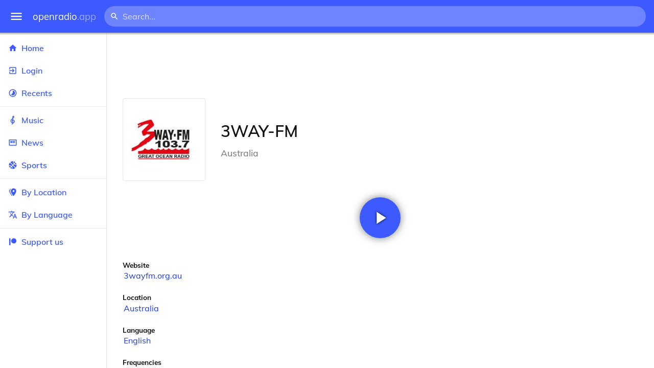

--- FILE ---
content_type: text/html
request_url: https://openradio.app/station/3way-fm-nipb9mkq
body_size: 11937
content:
<!DOCTYPE html>
<html lang="en">
<head>
	<meta charset="utf-8" />
	<meta name="viewport" content="width=device-width, initial-scale=1" />
	<meta name="theme-color" content="#333333">

	<link rel="icon" type="image/png" href="/static/icons/v2/favicon-32x32.png">
	<link rel="manifest" href="/manifest.json" crossorigin="use-credentials">

	<link rel="apple-touch-icon" sizes="57x57" href="/static/icons/v2/apple-icon-57x57.png">
	<link rel="apple-touch-icon" sizes="60x60" href="/static/icons/v2/apple-icon-60x60.png">
	<link rel="apple-touch-icon" sizes="72x72" href="/static/icons/v2/apple-icon-72x72.png">
	<link rel="apple-touch-icon" sizes="76x76" href="/static/icons/v2/apple-icon-76x76.png">
	<link rel="apple-touch-icon" sizes="114x114" href="/static/icons/v2/apple-icon-114x114.png">
	<link rel="apple-touch-icon" sizes="120x120" href="/static/icons/v2/apple-icon-120x120.png">
	<link rel="apple-touch-icon" sizes="144x144" href="/static/icons/v2/apple-icon-144x144.png">
	<link rel="apple-touch-icon" sizes="152x152" href="/static/icons/v2/apple-icon-152x152.png">
	<link rel="apple-touch-icon" sizes="180x180" href="/static/icons/v2/apple-icon-180x180.png">
	<link rel="icon" type="image/png" sizes="512x512" href="/static/icons/v2/android-icon-512x512.png">
	<link rel="icon" type="image/png" sizes="256x256" href="/static/icons/v2/android-icon-256x256.png">
	<link rel="icon" type="image/png" sizes="192x192" href="/static/icons/v2/android-icon-192x192.png">
	<link rel="icon" type="image/png" sizes="96x96" href="/static/icons/v2/favicon-96x96.png">
	<link rel="icon" type="image/png" sizes="32x32" href="/static/icons/v2/favicon-32x32.png">
	<link rel="icon" type="image/png" sizes="16x16" href="/static/icons/v2/favicon-16x16.png">
	<meta name="msapplication-TileImage" content="/static/icons/v2/ms-icon-144x144.png">
	<meta name="msapplication-TileColor" content="#ffffff">
	<meta name="theme-color" content="#3D5AFE">

	<title>3WAY-FM | Warrnambool, Victoria, Australia</title><link rel="alternate" hreflang="af" href="https://openradio.app/station/3way-fm-nipb9mkq?lang=af" data-svelte="svelte-raufas"><link rel="alternate" hreflang="am" href="https://openradio.app/station/3way-fm-nipb9mkq?lang=am" data-svelte="svelte-raufas"><link rel="alternate" hreflang="ar" href="https://openradio.app/station/3way-fm-nipb9mkq?lang=ar" data-svelte="svelte-raufas"><link rel="alternate" hreflang="az" href="https://openradio.app/station/3way-fm-nipb9mkq?lang=az" data-svelte="svelte-raufas"><link rel="alternate" hreflang="be" href="https://openradio.app/station/3way-fm-nipb9mkq?lang=be" data-svelte="svelte-raufas"><link rel="alternate" hreflang="bg" href="https://openradio.app/station/3way-fm-nipb9mkq?lang=bg" data-svelte="svelte-raufas"><link rel="alternate" hreflang="bn" href="https://openradio.app/station/3way-fm-nipb9mkq?lang=bn" data-svelte="svelte-raufas"><link rel="alternate" hreflang="bs" href="https://openradio.app/station/3way-fm-nipb9mkq?lang=bs" data-svelte="svelte-raufas"><link rel="alternate" hreflang="ca" href="https://openradio.app/station/3way-fm-nipb9mkq?lang=ca" data-svelte="svelte-raufas"><link rel="alternate" hreflang="ceb" href="https://openradio.app/station/3way-fm-nipb9mkq?lang=ceb" data-svelte="svelte-raufas"><link rel="alternate" hreflang="co" href="https://openradio.app/station/3way-fm-nipb9mkq?lang=co" data-svelte="svelte-raufas"><link rel="alternate" hreflang="cs" href="https://openradio.app/station/3way-fm-nipb9mkq?lang=cs" data-svelte="svelte-raufas"><link rel="alternate" hreflang="cy" href="https://openradio.app/station/3way-fm-nipb9mkq?lang=cy" data-svelte="svelte-raufas"><link rel="alternate" hreflang="da" href="https://openradio.app/station/3way-fm-nipb9mkq?lang=da" data-svelte="svelte-raufas"><link rel="alternate" hreflang="de" href="https://openradio.app/station/3way-fm-nipb9mkq?lang=de" data-svelte="svelte-raufas"><link rel="alternate" hreflang="el" href="https://openradio.app/station/3way-fm-nipb9mkq?lang=el" data-svelte="svelte-raufas"><link rel="alternate" hreflang="en" href="https://openradio.app/station/3way-fm-nipb9mkq?lang=en" data-svelte="svelte-raufas"><link rel="alternate" hreflang="eo" href="https://openradio.app/station/3way-fm-nipb9mkq?lang=eo" data-svelte="svelte-raufas"><link rel="alternate" hreflang="es" href="https://openradio.app/station/3way-fm-nipb9mkq?lang=es" data-svelte="svelte-raufas"><link rel="alternate" hreflang="et" href="https://openradio.app/station/3way-fm-nipb9mkq?lang=et" data-svelte="svelte-raufas"><link rel="alternate" hreflang="eu" href="https://openradio.app/station/3way-fm-nipb9mkq?lang=eu" data-svelte="svelte-raufas"><link rel="alternate" hreflang="fa" href="https://openradio.app/station/3way-fm-nipb9mkq?lang=fa" data-svelte="svelte-raufas"><link rel="alternate" hreflang="fi" href="https://openradio.app/station/3way-fm-nipb9mkq?lang=fi" data-svelte="svelte-raufas"><link rel="alternate" hreflang="fr" href="https://openradio.app/station/3way-fm-nipb9mkq?lang=fr" data-svelte="svelte-raufas"><link rel="alternate" hreflang="fy" href="https://openradio.app/station/3way-fm-nipb9mkq?lang=fy" data-svelte="svelte-raufas"><link rel="alternate" hreflang="ga" href="https://openradio.app/station/3way-fm-nipb9mkq?lang=ga" data-svelte="svelte-raufas"><link rel="alternate" hreflang="gd" href="https://openradio.app/station/3way-fm-nipb9mkq?lang=gd" data-svelte="svelte-raufas"><link rel="alternate" hreflang="gl" href="https://openradio.app/station/3way-fm-nipb9mkq?lang=gl" data-svelte="svelte-raufas"><link rel="alternate" hreflang="gu" href="https://openradio.app/station/3way-fm-nipb9mkq?lang=gu" data-svelte="svelte-raufas"><link rel="alternate" hreflang="ha" href="https://openradio.app/station/3way-fm-nipb9mkq?lang=ha" data-svelte="svelte-raufas"><link rel="alternate" hreflang="haw" href="https://openradio.app/station/3way-fm-nipb9mkq?lang=haw" data-svelte="svelte-raufas"><link rel="alternate" hreflang="he" href="https://openradio.app/station/3way-fm-nipb9mkq?lang=he" data-svelte="svelte-raufas"><link rel="alternate" hreflang="hi" href="https://openradio.app/station/3way-fm-nipb9mkq?lang=hi" data-svelte="svelte-raufas"><link rel="alternate" hreflang="hmn" href="https://openradio.app/station/3way-fm-nipb9mkq?lang=hmn" data-svelte="svelte-raufas"><link rel="alternate" hreflang="hr" href="https://openradio.app/station/3way-fm-nipb9mkq?lang=hr" data-svelte="svelte-raufas"><link rel="alternate" hreflang="ht" href="https://openradio.app/station/3way-fm-nipb9mkq?lang=ht" data-svelte="svelte-raufas"><link rel="alternate" hreflang="hu" href="https://openradio.app/station/3way-fm-nipb9mkq?lang=hu" data-svelte="svelte-raufas"><link rel="alternate" hreflang="hy" href="https://openradio.app/station/3way-fm-nipb9mkq?lang=hy" data-svelte="svelte-raufas"><link rel="alternate" hreflang="id" href="https://openradio.app/station/3way-fm-nipb9mkq?lang=id" data-svelte="svelte-raufas"><link rel="alternate" hreflang="ig" href="https://openradio.app/station/3way-fm-nipb9mkq?lang=ig" data-svelte="svelte-raufas"><link rel="alternate" hreflang="is" href="https://openradio.app/station/3way-fm-nipb9mkq?lang=is" data-svelte="svelte-raufas"><link rel="alternate" hreflang="it" href="https://openradio.app/station/3way-fm-nipb9mkq?lang=it" data-svelte="svelte-raufas"><link rel="alternate" hreflang="iw" href="https://openradio.app/station/3way-fm-nipb9mkq?lang=iw" data-svelte="svelte-raufas"><link rel="alternate" hreflang="ja" href="https://openradio.app/station/3way-fm-nipb9mkq?lang=ja" data-svelte="svelte-raufas"><link rel="alternate" hreflang="jw" href="https://openradio.app/station/3way-fm-nipb9mkq?lang=jw" data-svelte="svelte-raufas"><link rel="alternate" hreflang="ka" href="https://openradio.app/station/3way-fm-nipb9mkq?lang=ka" data-svelte="svelte-raufas"><link rel="alternate" hreflang="kk" href="https://openradio.app/station/3way-fm-nipb9mkq?lang=kk" data-svelte="svelte-raufas"><link rel="alternate" hreflang="km" href="https://openradio.app/station/3way-fm-nipb9mkq?lang=km" data-svelte="svelte-raufas"><link rel="alternate" hreflang="kn" href="https://openradio.app/station/3way-fm-nipb9mkq?lang=kn" data-svelte="svelte-raufas"><link rel="alternate" hreflang="ko" href="https://openradio.app/station/3way-fm-nipb9mkq?lang=ko" data-svelte="svelte-raufas"><link rel="alternate" hreflang="ku" href="https://openradio.app/station/3way-fm-nipb9mkq?lang=ku" data-svelte="svelte-raufas"><link rel="alternate" hreflang="ky" href="https://openradio.app/station/3way-fm-nipb9mkq?lang=ky" data-svelte="svelte-raufas"><link rel="alternate" hreflang="la" href="https://openradio.app/station/3way-fm-nipb9mkq?lang=la" data-svelte="svelte-raufas"><link rel="alternate" hreflang="lb" href="https://openradio.app/station/3way-fm-nipb9mkq?lang=lb" data-svelte="svelte-raufas"><link rel="alternate" hreflang="lo" href="https://openradio.app/station/3way-fm-nipb9mkq?lang=lo" data-svelte="svelte-raufas"><link rel="alternate" hreflang="lt" href="https://openradio.app/station/3way-fm-nipb9mkq?lang=lt" data-svelte="svelte-raufas"><link rel="alternate" hreflang="lv" href="https://openradio.app/station/3way-fm-nipb9mkq?lang=lv" data-svelte="svelte-raufas"><link rel="alternate" hreflang="mg" href="https://openradio.app/station/3way-fm-nipb9mkq?lang=mg" data-svelte="svelte-raufas"><link rel="alternate" hreflang="mi" href="https://openradio.app/station/3way-fm-nipb9mkq?lang=mi" data-svelte="svelte-raufas"><link rel="alternate" hreflang="mk" href="https://openradio.app/station/3way-fm-nipb9mkq?lang=mk" data-svelte="svelte-raufas"><link rel="alternate" hreflang="ml" href="https://openradio.app/station/3way-fm-nipb9mkq?lang=ml" data-svelte="svelte-raufas"><link rel="alternate" hreflang="mn" href="https://openradio.app/station/3way-fm-nipb9mkq?lang=mn" data-svelte="svelte-raufas"><link rel="alternate" hreflang="mr" href="https://openradio.app/station/3way-fm-nipb9mkq?lang=mr" data-svelte="svelte-raufas"><link rel="alternate" hreflang="ms" href="https://openradio.app/station/3way-fm-nipb9mkq?lang=ms" data-svelte="svelte-raufas"><link rel="alternate" hreflang="mt" href="https://openradio.app/station/3way-fm-nipb9mkq?lang=mt" data-svelte="svelte-raufas"><link rel="alternate" hreflang="my" href="https://openradio.app/station/3way-fm-nipb9mkq?lang=my" data-svelte="svelte-raufas"><link rel="alternate" hreflang="ne" href="https://openradio.app/station/3way-fm-nipb9mkq?lang=ne" data-svelte="svelte-raufas"><link rel="alternate" hreflang="nl" href="https://openradio.app/station/3way-fm-nipb9mkq?lang=nl" data-svelte="svelte-raufas"><link rel="alternate" hreflang="no" href="https://openradio.app/station/3way-fm-nipb9mkq?lang=no" data-svelte="svelte-raufas"><link rel="alternate" hreflang="ny" href="https://openradio.app/station/3way-fm-nipb9mkq?lang=ny" data-svelte="svelte-raufas"><link rel="alternate" hreflang="or" href="https://openradio.app/station/3way-fm-nipb9mkq?lang=or" data-svelte="svelte-raufas"><link rel="alternate" hreflang="pa" href="https://openradio.app/station/3way-fm-nipb9mkq?lang=pa" data-svelte="svelte-raufas"><link rel="alternate" hreflang="pl" href="https://openradio.app/station/3way-fm-nipb9mkq?lang=pl" data-svelte="svelte-raufas"><link rel="alternate" hreflang="ps" href="https://openradio.app/station/3way-fm-nipb9mkq?lang=ps" data-svelte="svelte-raufas"><link rel="alternate" hreflang="pt" href="https://openradio.app/station/3way-fm-nipb9mkq?lang=pt" data-svelte="svelte-raufas"><link rel="alternate" hreflang="ro" href="https://openradio.app/station/3way-fm-nipb9mkq?lang=ro" data-svelte="svelte-raufas"><link rel="alternate" hreflang="ru" href="https://openradio.app/station/3way-fm-nipb9mkq?lang=ru" data-svelte="svelte-raufas"><link rel="alternate" hreflang="rw" href="https://openradio.app/station/3way-fm-nipb9mkq?lang=rw" data-svelte="svelte-raufas"><link rel="alternate" hreflang="sd" href="https://openradio.app/station/3way-fm-nipb9mkq?lang=sd" data-svelte="svelte-raufas"><link rel="alternate" hreflang="si" href="https://openradio.app/station/3way-fm-nipb9mkq?lang=si" data-svelte="svelte-raufas"><link rel="alternate" hreflang="sk" href="https://openradio.app/station/3way-fm-nipb9mkq?lang=sk" data-svelte="svelte-raufas"><link rel="alternate" hreflang="sl" href="https://openradio.app/station/3way-fm-nipb9mkq?lang=sl" data-svelte="svelte-raufas"><link rel="alternate" hreflang="sm" href="https://openradio.app/station/3way-fm-nipb9mkq?lang=sm" data-svelte="svelte-raufas"><link rel="alternate" hreflang="sn" href="https://openradio.app/station/3way-fm-nipb9mkq?lang=sn" data-svelte="svelte-raufas"><link rel="alternate" hreflang="so" href="https://openradio.app/station/3way-fm-nipb9mkq?lang=so" data-svelte="svelte-raufas"><link rel="alternate" hreflang="sq" href="https://openradio.app/station/3way-fm-nipb9mkq?lang=sq" data-svelte="svelte-raufas"><link rel="alternate" hreflang="sr" href="https://openradio.app/station/3way-fm-nipb9mkq?lang=sr" data-svelte="svelte-raufas"><link rel="alternate" hreflang="st" href="https://openradio.app/station/3way-fm-nipb9mkq?lang=st" data-svelte="svelte-raufas"><link rel="alternate" hreflang="su" href="https://openradio.app/station/3way-fm-nipb9mkq?lang=su" data-svelte="svelte-raufas"><link rel="alternate" hreflang="sv" href="https://openradio.app/station/3way-fm-nipb9mkq?lang=sv" data-svelte="svelte-raufas"><link rel="alternate" hreflang="sw" href="https://openradio.app/station/3way-fm-nipb9mkq?lang=sw" data-svelte="svelte-raufas"><link rel="alternate" hreflang="ta" href="https://openradio.app/station/3way-fm-nipb9mkq?lang=ta" data-svelte="svelte-raufas"><link rel="alternate" hreflang="te" href="https://openradio.app/station/3way-fm-nipb9mkq?lang=te" data-svelte="svelte-raufas"><link rel="alternate" hreflang="tg" href="https://openradio.app/station/3way-fm-nipb9mkq?lang=tg" data-svelte="svelte-raufas"><link rel="alternate" hreflang="th" href="https://openradio.app/station/3way-fm-nipb9mkq?lang=th" data-svelte="svelte-raufas"><link rel="alternate" hreflang="tk" href="https://openradio.app/station/3way-fm-nipb9mkq?lang=tk" data-svelte="svelte-raufas"><link rel="alternate" hreflang="tl" href="https://openradio.app/station/3way-fm-nipb9mkq?lang=tl" data-svelte="svelte-raufas"><link rel="alternate" hreflang="tr" href="https://openradio.app/station/3way-fm-nipb9mkq?lang=tr" data-svelte="svelte-raufas"><link rel="alternate" hreflang="tt" href="https://openradio.app/station/3way-fm-nipb9mkq?lang=tt" data-svelte="svelte-raufas"><link rel="alternate" hreflang="ug" href="https://openradio.app/station/3way-fm-nipb9mkq?lang=ug" data-svelte="svelte-raufas"><link rel="alternate" hreflang="uk" href="https://openradio.app/station/3way-fm-nipb9mkq?lang=uk" data-svelte="svelte-raufas"><link rel="alternate" hreflang="ur" href="https://openradio.app/station/3way-fm-nipb9mkq?lang=ur" data-svelte="svelte-raufas"><link rel="alternate" hreflang="uz" href="https://openradio.app/station/3way-fm-nipb9mkq?lang=uz" data-svelte="svelte-raufas"><link rel="alternate" hreflang="vi" href="https://openradio.app/station/3way-fm-nipb9mkq?lang=vi" data-svelte="svelte-raufas"><link rel="alternate" hreflang="xh" href="https://openradio.app/station/3way-fm-nipb9mkq?lang=xh" data-svelte="svelte-raufas"><link rel="alternate" hreflang="yi" href="https://openradio.app/station/3way-fm-nipb9mkq?lang=yi" data-svelte="svelte-raufas"><link rel="alternate" hreflang="yo" href="https://openradio.app/station/3way-fm-nipb9mkq?lang=yo" data-svelte="svelte-raufas"><link rel="alternate" hreflang="zh" href="https://openradio.app/station/3way-fm-nipb9mkq?lang=zh" data-svelte="svelte-raufas"><link rel="alternate" hreflang="zh-cn" href="https://openradio.app/station/3way-fm-nipb9mkq?lang=zh-cn" data-svelte="svelte-raufas"><link rel="alternate" hreflang="zh-tw" href="https://openradio.app/station/3way-fm-nipb9mkq?lang=zh-tw" data-svelte="svelte-raufas"><link rel="alternate" hreflang="zu" href="https://openradio.app/station/3way-fm-nipb9mkq?lang=zu" data-svelte="svelte-raufas">
    <link rel="alternate" hreflang="x-default" href="https://openradio.app/station/3way-fm-nipb9mkq" data-svelte="svelte-raufas"><meta property="og:title" content="3WAY-FM | Warrnambool, Victoria, Australia" data-svelte="svelte-19ogf7j"><meta name="description" content="3WAY-FM. Listen live over the internet" data-svelte="svelte-19ogf7j"><meta property="og:description" content="3WAY-FM. Listen live over the internet" data-svelte="svelte-19ogf7j"><meta property="og:image" content="/img/200/303rgnvq.jpg" data-svelte="svelte-19ogf7j"><meta property="og:site_name" content="Openradio.app" data-svelte="svelte-19ogf7j">
	<link rel="stylesheet" href="/_app/immutable/assets/pages/__layout.svelte-822fb870.css">
	<link rel="stylesheet" href="/_app/immutable/assets/Rip-72c760a6.css">
	<link rel="stylesheet" href="/_app/immutable/assets/CircularProgress-08fca7fa.css">
	<link rel="stylesheet" href="/_app/immutable/assets/Image-7bbf8417.css">
	<link rel="stylesheet" href="/_app/immutable/assets/pages/station/_station_/index.svelte-0c96eb5a.css">
	<link rel="stylesheet" href="/_app/immutable/assets/Page-d3875e4d.css">
	<link rel="modulepreload" href="/_app/immutable/start-fffe9b5e.js">
	<link rel="modulepreload" href="/_app/immutable/chunks/index-5db5f925.js">
	<link rel="modulepreload" href="/_app/immutable/chunks/index-af12275a.js">
	<link rel="modulepreload" href="/_app/immutable/chunks/preload-helper-60cab3ee.js">
	<link rel="modulepreload" href="/_app/immutable/chunks/singletons-d1fb5791.js">
	<link rel="modulepreload" href="/_app/immutable/pages/__layout.svelte-464dbfd8.js">
	<link rel="modulepreload" href="/_app/immutable/chunks/stores-e96c909e.js">
	<link rel="modulepreload" href="/_app/immutable/chunks/Rip-3ef3e46d.js">
	<link rel="modulepreload" href="/_app/immutable/chunks/navigation-3f1ea447.js">
	<link rel="modulepreload" href="/_app/immutable/chunks/index-aeccb072.js">
	<link rel="modulepreload" href="/_app/immutable/chunks/Close-c2320cd8.js">
	<link rel="modulepreload" href="/_app/immutable/chunks/CircularProgress-85fc68db.js">
	<link rel="modulepreload" href="/_app/immutable/chunks/actions-ab4877e5.js">
	<link rel="modulepreload" href="/_app/immutable/chunks/Alert-47a49d17.js">
	<link rel="modulepreload" href="/_app/immutable/chunks/global-f9441cf1.js">
	<link rel="modulepreload" href="/_app/immutable/chunks/Image-8aae9abb.js">
	<link rel="modulepreload" href="/_app/immutable/pages/station/_station_/index.svelte-28b38bd0.js">
	<link rel="modulepreload" href="/_app/immutable/chunks/load-d463ed76.js">
	<link rel="modulepreload" href="/_app/immutable/chunks/Page-b8d848b0.js">
			<script>
		if ('serviceWorker' in navigator) {
			addEventListener('load', () => {
				navigator.serviceWorker.register('/service-worker.js');
			});
		}
	</script>
</head>

<body>
	<div id="sapper">




<div class="dashboard svelte-15z4gmx"><div class="top svelte-1aa7vld"><div class="menu hide-narrow ripple-light svelte-1aa7vld"><svg width="1em" height="1em" viewBox="0 0 24 24"><path d="M3,6H21V8H3V6M3,11H21V13H3V11M3,16H21V18H3V16Z" fill="currentColor"></path></svg>
    <div class="ripple svelte-po4fcb"></div></div>
  <div class="menu hide-wide ripple-light svelte-1aa7vld"><svg width="1em" height="1em" viewBox="0 0 24 24"><path d="M3,6H21V8H3V6M3,11H21V13H3V11M3,16H21V18H3V16Z" fill="currentColor"></path></svg>
    <div class="ripple svelte-po4fcb"></div></div>

  <a href="/" class="na logo svelte-1aa7vld">openradio<span class="light svelte-1aa7vld">.app</span></a>

  <form class="search-form hide-narrow svelte-1aa7vld" action="/search"><div class="search-icon svelte-1aa7vld"><svg width="1em" height="1em" viewBox="0 0 24 24"><path d="M9.5,3A6.5,6.5 0 0,1 16,9.5C16,11.11 15.41,12.59 14.44,13.73L14.71,14H15.5L20.5,19L19,20.5L14,15.5V14.71L13.73,14.44C12.59,15.41 11.11,16 9.5,16A6.5,6.5 0 0,1 3,9.5A6.5,6.5 0 0,1 9.5,3M9.5,5C7,5 5,7 5,9.5C5,12 7,14 9.5,14C12,14 14,12 14,9.5C14,7 12,5 9.5,5Z" fill="currentColor"></path></svg></div>
    <input class="search search-wide svelte-1aa7vld" name="q" autocomplete="off" type="search" spellcheck="false" placeholder="Search..."></form>

  <div class="open-narrow-search hide-wide ripple-light svelte-1aa7vld"><svg width="1em" height="1em" viewBox="0 0 24 24"><path d="M9.5,3A6.5,6.5 0 0,1 16,9.5C16,11.11 15.41,12.59 14.44,13.73L14.71,14H15.5L20.5,19L19,20.5L14,15.5V14.71L13.73,14.44C12.59,15.41 11.11,16 9.5,16A6.5,6.5 0 0,1 3,9.5A6.5,6.5 0 0,1 9.5,3M9.5,5C7,5 5,7 5,9.5C5,12 7,14 9.5,14C12,14 14,12 14,9.5C14,7 12,5 9.5,5Z" fill="currentColor"></path></svg>
    <div class="ripple svelte-po4fcb"></div></div>

  
  
  
  </div>
  <div class="bottom svelte-15z4gmx">

<div class="drawer elev1 svelte-13f04cg desktop-open"><div class="top hide-wide svelte-13f04cg"><div class="menu ripple-dark svelte-13f04cg"><svg width="1em" height="1em" viewBox="0 0 24 24"><path d="M3,6H21V8H3V6M3,11H21V13H3V11M3,16H21V18H3V16Z" fill="currentColor"></path></svg>
      <div class="ripple svelte-po4fcb"></div></div>
    <div class="logo svelte-13f04cg">openradio<span class="light svelte-13f04cg">.app</span></div></div>

  <div class="content svelte-13f04cg"><a class="na by svelte-13f04cg" href="/"><span class="icon svelte-13f04cg"><svg width="1em" height="1em" viewBox="0 0 24 24"><path d="M10,20V14H14V20H19V12H22L12,3L2,12H5V20H10Z" fill="currentColor"></path></svg></span>
      Home
      <div class="ripple svelte-po4fcb"></div></a>

    <a class="na by svelte-13f04cg" href="/login"><span class="icon svelte-13f04cg"><svg width="1em" height="1em" viewBox="0 0 24 24"><path d="M19,3H5C3.89,3 3,3.89 3,5V9H5V5H19V19H5V15H3V19A2,2 0 0,0 5,21H19A2,2 0 0,0 21,19V5C21,3.89 20.1,3 19,3M10.08,15.58L11.5,17L16.5,12L11.5,7L10.08,8.41L12.67,11H3V13H12.67L10.08,15.58Z" fill="currentColor"></path></svg></span>
        Login
        <div class="ripple svelte-po4fcb"></div></a>

    <a class="na by svelte-13f04cg" href="/recents"><span class="icon svelte-13f04cg"><svg width="1em" height="1em" viewBox="0 0 24 24"><path d="M12,20A8,8 0 0,1 4,12A8,8 0 0,1 12,4A8,8 0 0,1 20,12A8,8 0 0,1 12,20M12,2A10,10 0 0,0 2,12A10,10 0 0,0 12,22A10,10 0 0,0 22,12A10,10 0 0,0 12,2M16.24,7.76C15.07,6.58 13.53,6 12,6V12L7.76,16.24C10.1,18.58 13.9,18.58 16.24,16.24C18.59,13.9 18.59,10.1 16.24,7.76Z" fill="currentColor"></path></svg></span>
      Recents
      <div class="ripple svelte-po4fcb"></div></a>

    <span class="sep svelte-13f04cg"></span>

    <a class="na by svelte-13f04cg" href="/music"><span class="icon svelte-13f04cg"><svg width="1em" height="1em" viewBox="0 0 24 24"><path d="M13 11V7.5L15.2 5.29C16 4.5 16.15 3.24 15.59 2.26C15.14 1.47 14.32 1 13.45 1C13.24 1 13 1.03 12.81 1.09C11.73 1.38 11 2.38 11 3.5V6.74L7.86 9.91C6.2 11.6 5.7 14.13 6.61 16.34C7.38 18.24 9.06 19.55 11 19.89V20.5C11 20.76 10.77 21 10.5 21H9V23H10.5C11.85 23 13 21.89 13 20.5V20C15.03 20 17.16 18.08 17.16 15.25C17.16 12.95 15.24 11 13 11M13 3.5C13 3.27 13.11 3.09 13.32 3.03C13.54 2.97 13.77 3.06 13.88 3.26C14 3.46 13.96 3.71 13.8 3.87L13 4.73V3.5M11 11.5C10.03 12.14 9.3 13.24 9.04 14.26L11 14.78V17.83C9.87 17.53 8.9 16.71 8.43 15.57C7.84 14.11 8.16 12.45 9.26 11.33L11 9.5V11.5M13 18V12.94C14.17 12.94 15.18 14.04 15.18 15.25C15.18 17 13.91 18 13 18Z" fill="currentColor"></path></svg></span>
      Music
      <div class="ripple svelte-po4fcb"></div></a>

    

    <a class="na by svelte-13f04cg" href="/news"><span class="icon svelte-13f04cg"><svg width="1em" height="1em" viewBox="0 0 24 24"><path d="M20 6V18H4V6H20M22 4H2V18C2 18 2 20 4 20H20C20 20 22 20 22 18V4M10 13H6V8H10V13M18 13H11V11H18V13M18 10H11V8H18V10Z" fill="currentColor"></path></svg></span>
      News
      <div class="ripple svelte-po4fcb"></div></a>

    <a class="na by svelte-13f04cg" href="/sports"><span class="icon svelte-13f04cg"><svg width="1em" height="1em" viewBox="0 0 24 24"><path d="M2.34,14.63C2.94,14.41 3.56,14.3 4.22,14.3C5.56,14.3 6.73,14.72 7.73,15.56L4.59,18.7C3.53,17.5 2.78,16.13 2.34,14.63M15.56,9.8C17.53,11.27 19.66,11.63 21.94,10.88C21.97,11.09 22,11.47 22,12C22,13.03 21.75,14.18 21.28,15.45C20.81,16.71 20.23,17.73 19.55,18.5L13.22,12.19L15.56,9.8M8.77,16.64C9.83,18.17 10.05,19.84 9.42,21.66C8,21.25 6.73,20.61 5.67,19.73L8.77,16.64M12.19,13.22L18.5,19.55C16.33,21.45 13.78,22.25 10.88,21.94C11.09,21.28 11.2,20.56 11.2,19.78C11.2,19.16 11.06,18.43 10.78,17.6C10.5,16.77 10.17,16.09 9.8,15.56L12.19,13.22M8.81,14.5C7.88,13.67 6.8,13.15 5.58,12.91C4.36,12.68 3.19,12.75 2.06,13.13C2.03,12.91 2,12.53 2,12C2,10.97 2.25,9.82 2.72,8.55C3.19,7.29 3.77,6.27 4.45,5.5L11.11,12.19L8.81,14.5M15.56,7.73C14.22,6.08 13.91,4.28 14.63,2.34C15.25,2.5 15.96,2.8 16.76,3.26C17.55,3.71 18.2,4.16 18.7,4.59L15.56,7.73M21.66,9.38C21.06,9.59 20.44,9.7 19.78,9.7C18.69,9.7 17.64,9.38 16.64,8.72L19.73,5.67C20.61,6.77 21.25,8 21.66,9.38M12.19,11.11L5.5,4.45C7.67,2.55 10.22,1.75 13.13,2.06C12.91,2.72 12.8,3.44 12.8,4.22C12.8,4.94 12.96,5.75 13.29,6.66C13.62,7.56 14,8.28 14.5,8.81L12.19,11.11Z" fill="currentColor"></path></svg></span>
      Sports
      <div class="ripple svelte-po4fcb"></div></a>

    <span class="sep svelte-13f04cg"></span>

    <a class="na by svelte-13f04cg" href="/by-location"><span class="icon svelte-13f04cg"><svg width="1em" height="1em" viewBox="0 0 24 24"><path d="M14,11.5A2.5,2.5 0 0,0 16.5,9A2.5,2.5 0 0,0 14,6.5A2.5,2.5 0 0,0 11.5,9A2.5,2.5 0 0,0 14,11.5M14,2C17.86,2 21,5.13 21,9C21,14.25 14,22 14,22C14,22 7,14.25 7,9A7,7 0 0,1 14,2M5,9C5,13.5 10.08,19.66 11,20.81L10,22C10,22 3,14.25 3,9C3,5.83 5.11,3.15 8,2.29C6.16,3.94 5,6.33 5,9Z" fill="currentColor"></path></svg></span>
      By Location
      <div class="ripple svelte-po4fcb"></div></a>

    <a class="na by svelte-13f04cg" href="/by-language"><span class="icon svelte-13f04cg"><svg width="1em" height="1em" viewBox="0 0 24 24"><path d="M12.87,15.07L10.33,12.56L10.36,12.53C12.1,10.59 13.34,8.36 14.07,6H17V4H10V2H8V4H1V6H12.17C11.5,7.92 10.44,9.75 9,11.35C8.07,10.32 7.3,9.19 6.69,8H4.69C5.42,9.63 6.42,11.17 7.67,12.56L2.58,17.58L4,19L9,14L12.11,17.11L12.87,15.07M18.5,10H16.5L12,22H14L15.12,19H19.87L21,22H23L18.5,10M15.88,17L17.5,12.67L19.12,17H15.88Z" fill="currentColor"></path></svg></span>
      By Language
      <div class="ripple svelte-po4fcb"></div></a>


    
      <span class="sep svelte-13f04cg"></span>
  
      <a class="na by svelte-13f04cg" rel="external nofollow noopener" target="_system" href="https://patreon.com/openradioapp"><span class="icon svelte-13f04cg"><svg width="1em" height="1em" viewBox="0 0 24 24"><path d="M14.73,3C18.45,3 21.47,6.03 21.47,9.76C21.47,13.47 18.45,16.5 14.73,16.5C11,16.5 7.97,13.47 7.97,9.76C7.97,6.03 11,3 14.73,3M2.7,21V3H6V21H2.7Z" fill="currentColor"></path></svg></span>
        Support us</a>

    <div class="space svelte-13f04cg"></div>

    </div></div>
    <main class="scrollview svelte-15z4gmx">

<div class="page svelte-1ib2rt5">

  <div class="station svelte-1scfk2m"><div class="ad top-sponsored-header svelte-1scfk2m"><ins class="adsbygoogle" style="display: block; width: 100%; height: 100%" data-ad-client="ca-pub-3953189150459080" data-ad-slot="8621983639"></ins></div>
      
    <div class="head svelte-1scfk2m"><div class="txt svelte-1scfk2m"><h1 class="svelte-1scfk2m">3WAY-FM</h1>
        <p class="subtitle svelte-1scfk2m">Australia</p></div>
      <div class="img svelte-1scfk2m"><div class="img svelte-1sbop0m" style="background-image: url(/img/200/303rgnvq.jpg)"></div></div></div>
    <div class="playline svelte-1scfk2m"><div class="play ripple-light svelte-1scfk2m"><svg width="1em" height="1em" viewBox="0 0 24 24"><path d="M8,5.14V19.14L19,12.14L8,5.14Z" fill="currentColor"></path></svg>
        <div class="ripple svelte-po4fcb"></div></div></div>

    
 
    

    

    <div class="data svelte-1scfk2m"><div class="data-label svelte-1scfk2m">Website</div>
        <div class="data-value svelte-1scfk2m"><a class="na svelte-1scfk2m" rel="noopener" target="_blank" href="http://3wayfm.org.au/">3wayfm.org.au</a></div></div>

    <div class="data svelte-1scfk2m"><div class="data-label svelte-1scfk2m">Location</div>
      <div class="data-value svelte-1scfk2m"><a class="na svelte-1scfk2m" href="/by-location/oceania/australia">Australia</a></div></div>

    <div class="data svelte-1scfk2m"><div class="data-label svelte-1scfk2m">Language</div>
      <div class="data-value svelte-1scfk2m"><a class="na svelte-1scfk2m" href="/by-language/en">English</a></div></div>

    

    

    

    

    <div class="data svelte-1scfk2m"><div class="data-label svelte-1scfk2m">Frequencies</div>
        <div class="data-value svelte-1scfk2m">FM 103.7
            <a class="na svelte-1scfk2m" href="/by-location/oceania/australia/victoria">Victoria</a>,
            <a class="na svelte-1scfk2m" href="/by-location/oceania/australia/victoria/warrnambool">Warrnambool</a>
          </div></div>

    

    <div class="edit svelte-1scfk2m"><div class="edit-title svelte-1scfk2m">Have more info on this station?</div>
      <a class="na edit-btn ripple-light svelte-1scfk2m" href="/edit/station/nipb9mkq"><span class="edit-icon svelte-1scfk2m"><svg width="1em" height="1em" viewBox="0 0 24 24"><path d="M12,2A10,10 0 0,0 2,12A10,10 0 0,0 12,22A10,10 0 0,0 22,12H20A8,8 0 0,1 12,20A8,8 0 0,1 4,12A8,8 0 0,1 12,4V2M18.78,3C18.61,3 18.43,3.07 18.3,3.2L17.08,4.41L19.58,6.91L20.8,5.7C21.06,5.44 21.06,5 20.8,4.75L19.25,3.2C19.12,3.07 18.95,3 18.78,3M16.37,5.12L9,12.5V15H11.5L18.87,7.62L16.37,5.12Z" fill="currentColor"></path></svg></span>
        Add info
        <div class="ripple svelte-po4fcb"></div></a></div></div>
  </div></main></div>
  </div>


		<script type="module" data-sveltekit-hydrate="lopyod">
		import { start } from "/_app/immutable/start-fffe9b5e.js";
		start({
			target: document.querySelector('[data-sveltekit-hydrate="lopyod"]').parentNode,
			paths: {"base":"","assets":""},
			session: (function(a,b,c,d,e,f,g,h,i,j,k,l,m,n){return {admin:b,account:b,lang:c,locale:{byLocation:"by Location",byLanguage:"by Language",Continents:"Continents",Countries:"Countries",Regions:"Regions",Cities:"Cities",Genres:"Genres",Talk:d,Music:"Music",News:e,Sports:f,Stations:"Stations",SupportUs:"Support us","Search...":"Search...",Search:"Search",Home:"Home",ByGenre:"By Genre",ByLocation:"By Location",ByLanguage:"By Language",Recents:"Recents",Website:"Website",Slogan:g,Location:"Location",Description:"Description",Language:"Language",Address:h,Email:"Email",Twitter:"Twitter",Facebook:"Facebook",Instagram:"Instagram",Youtube:"Youtube",Frequencies:"Frequencies",Programming:"Programming",Populars:"Populars",InTheWorld:"In the World",NoRecentsYet:"There's no recently used stations yet",NoSearchResults:"There's no results for this search",PopularsCountry:"Populars in {country}",PlayerNoSources:"There are no sources for this station",PlayerRetry:"There was an error loading the stream",Retry:"Retry","week.0":"Monday","week.1":"Tuesday","week.2":"Wednesday","week.3":"Thursday","week.4":"Friday","week.5":"Saturday","week.6":"Sunday",LiveInternetRadio:"{op} | Live internet radio, music, news and sports",LiveInternetRadioDesc:"Listen to music, news and sports free over the internet, free online radios from all over the world","StationTitle.WithCity":"{station.name} | {city}, {region}, {country}","StationTitle.WithRegion":"{station.name} | {region}, {country}","StationTitle.WithCountry":"{station.name} | {country}","StationDesc.WithDesc":"{station.name}. {description}","StationDesc.WithSlogan":"{station.name}. {station.slogan}","StationDesc.Standalone":"{station.name}. Listen live over the internet",MusicTitle:"Music | {op}",NewsTitle:"News | {op}",SportsTitle:"Sports | {op}",MusicDesc:"Free music radios from all over the world",NewsDesc:"Free news radios from all over the world",SportsDesc:"Free sports radios from all over the world",ByLocationTitle:"Por location | {op}",ByLocationDesc:"Search radio stations by location from all over the world",ContinentTitle:"{continent} | {op}",CountryTitle:"{country} | {op}",RegionTitle:"{region}, {country}",CityTitle:"{city}, {region}, {country}",ContinentDesc:"Radios from {continent} free over the internet. Live music, news and sports",CountryDesc:"Radios from {country} free over the internet. Live music, news and sports",RegionDesc:"Radios from {region}, {country} free over the internet. Live music, news and sports",CityDesc:"Radios from {city}, {region}, {country} free over the internet. Live music, news and sports",ByLanguageTitle:"By Language | {op}",ByLanguageDesc:"Search radio stations by language from all over the world",RecentsTitle:"Recents | {op}",RecentsDesc:"Recently used radio stations",AddStation:"Add station",UploadStation:"Upload station",SearchTitle:"{q}",SearchDesc:"{q} | Live radio stations",GenreTitle:"{genre} | {op}",GenreDesc:"{genre}. Free live radio stations",LangTitle:"{lang} | op",LangDesc:"Live radio stations in {lang}",HaveMoreInfo:"Have more info on this station?",AddInfo:"Add info",Send:"Send",GeneralInfo:"General info",ContactInfo:"Contact info","ContactInfo.Email":"E-mail","ContactInfo.Phone":"Phone","ContactInfo.Address":h,"ContactInfo.Website":"Website (full URL)","GeneralInfo.Name":"Name","GeneralInfo.Slogan":g,"GeneralInfo.Description":"Description (larger is better ;)",SocialNetworks:"Social networks",Continent:"Continent",Country:i,Region:"Region",City:"City",Frequency:"Frequency",Format:"Format",Remove:"Remove",Add:"Add",Image:"Image",Edit:"Edit",Upload:"Upload","Uploading...":"Uploading...",Apply:"Apply",Ups:"Oops!",E404:"This page doesn't exists anymore",E500:"We couldn't fetch the page, check your internet connection",BackToHome:"Go back to home",CVEmptyChange:"Updates must not be empty",CVIsRequired:"is required",CVShouldBeString:"should be a string",CVImageNotFound:"Cannot found image specified",CVMalformedFrecuencies:"Frecuencies are malformed",CVMalformedStreams:"Streams are malformed",CVStationNotFound:"Station not found",CVMalformedGenres:"Genres are malformed",CVLanguageNotFound:"Language not found",ChangeSuccess:"We will check the changes to approve them, Thank you!",StationPendingWarn:"This station is pending of approbal",StationRejectedWarn:"This station has been rejected",StationRemovedWarn:"This station has been removed",StationSent:"Station sent, we will approbe it shortly, thank you!",EditStation:"Edit station {station.name}",ListTitle:"List | {op}",ListDescription:"List of radio stations free at {op}",Login:"Login",Logout:"Logout",Register:"Register",MyAccount:"My Account",Password:"Password",RecoverPassword:"Recover your password",ConfirmPassword:"Confirm password",DontHaveAccount:"Doesn't have an account?",DoHaveAccount:"Already have an account?",WillNotShareInfo:"We will not share this info",SetPassword:"Update your password",CommonActions:"Common actions",MyData:"My data",MyStations:"My stations",MyStationsEmpty:"You didn't upload any stations yet",EmailRequired:"The email is required",PasswordRequired:"The password is required",EmailNotExists:"There's no account with this email",PasswordNotMatch:"Password doesn't match",PasswordNotSet:"You have to valiate your account to login (check your email inbox)",InvalidMail:"Please provide a valid email",PasswordsNotMatch:"Passwords does not match",PasswordTooShort:"Passwords must have at least 8 characters",UserExists:"The email is already registered",RecoverSent:"We sent you an email with the link for recover your password",PasswordUpdated:"Password updated",VerifyYourAccountWarning:"Please verify your account, we sent you an email with a verification link",countries:{dz:"Algeria",ao:"Angola",cv:"Cape Verde",td:"Chad",km:"Comoros",ci:"Ivory Coast",eg:"Egypt",gm:"The Gambia",gh:"Ghana",ke:"Kenya",ly:"Libya",mg:"Madagascar",ml:"Mali",mr:"Mauritania",mu:"Mauritius",ma:"Morocco",mz:"Mozambique",na:"Namibia",ng:"Nigeria",re:"Réunion",rw:"Rwanda",sn:"Senegal",za:"South Africa",sd:"Sudan",tz:"Tanzania",tn:"Tunisia",ug:"Uganda",zm:"Zambia",zw:"Zimbabwe",af:"Afghanistan",am:"Armenia",az:"Azerbaijan",bh:"Bahrain",bd:"Bangladesh",kh:"Cambodia",cn:"China",cy:"Cyprus",ge:"Georgia",hk:"Hong Kong",in:"India",id:"Indonesia",ir:"Iran",iq:"Iraq",il:"Israel",jp:"Japan",jo:"Jordan",kz:"Kazakhstan",kw:"Kuwait",lb:"Lebanon",mo:"Macao",my:"Malaysia",mn:"Mongolia",np:"Nepal",om:"Oman",pk:"Pakistan",ps:"Palestine",ph:"Philippines",qa:"Qatar",ru:"Russia",sa:"Saudi Arabia",sg:"Singapore",kr:"Republic of Korea",lk:"Sri Lanka",sy:"Syria",tw:"Taiwan",th:"Thailand",tr:"Turkey",ae:"United Arab Emirates",vn:"Vietnam",ye:"Yemen",al:"Albania",ad:"Andorra",at:"Austria",by:"Belarus",be:"Belgium",ba:"Bosnia and Herzegovina",bg:"Bulgaria",hr:"Croatia",cz:"Czech Republic",dk:"Denmark",ee:"Estonia",fi:"Finland",fr:"France",de:"Germany",gr:"Greece",hu:"Hungary",is:"Iceland",ie:"Ireland",it:"Italy",lv:"Latvia",lt:"Lithuania",lu:"Luxembourg",mt:"Malta",md:"Republic of Moldova",me:"Montenegro",nl:"Netherlands",mk:"Macedonia",no:"Norway",pl:"Poland",pt:"Portugal",ro:"Romania",rs:"Serbia",sk:"Slovak Republic",si:"Slovenia",es:"Spain",se:"Sweden",ch:"Switzerland",ua:"Ukraine",gb:"United Kingdom",ai:"Anguilla",ag:"Antigua and Barbuda",bs:"Bahamas",bz:"Belize",ca:"Canada",cr:"Costa Rica",cu:"Cuba",dm:"Dominica",do:"Dominican Republic",sv:"El Salvador",gt:"Guatemala",ht:"Haiti",hn:"Honduras",jm:"Jamaica",mx:"Mexico",ni:"Nicaragua",pa:"Panama",pr:"Puerto Rico",lc:"Saint Lucia",tt:"Trinidad and Tobago",us:"United States",as:"American Samoa",au:"Australia",nz:"New Zealand",ar:"Argentina",aw:"Aruba",bo:"Bolivia",br:"Brazil",cl:"Chile",co:"Colombia",cw:"Curaçao",ec:"Ecuador",gf:"French Guiana",gy:"Guyana",py:"Paraguay",pe:"Peru",sx:"Sint Maarten",sr:"Suriname",uy:"Uruguay",ve:"Venezuela"},continents:{ca:"Central America",af:"Africa",as:"Asia",eu:"Europe",na:"North America",oc:"Oceania",sa:"South America"},languages:{af:"Afrikaans",sq:"Albanian",am:"Amharic",ar:"Arabic",hy:"Armenian",az:"Azerbaijani",eu:"Basque",be:"Belarusian",bn:"Bengali",bs:"Bosnian",bg:"Bulgarian",ca:"Catalan",ceb:"Cebuano",ny:"Chichewa","zh-CN":j,"zh-TW":"Chinese (Traditional)",co:"Corsican",hr:"Croatian",cs:"Czech",da:"Danish",nl:"Dutch",en:"English",eo:"Esperanto",et:"Estonian",tl:"Filipino",fi:"Finnish",fr:"French",fy:"Frisian",gl:"Galician",ka:"Georgian",de:"German",el:"Greek",gu:"Gujarati",ht:"Haitian Creole",ha:"Hausa",haw:"Hawaiian",iw:k,hi:l,hmn:"Hmong",hu:"Hungarian",is:"Icelandic",ig:"Igbo",id:"Indonesian",ga:"Irish",it:"Italian",ja:"Japanese",jw:"Javanese",kn:"Kannada",kk:"Kazakh",km:"Khmer",rw:"Kinyarwanda",ko:"Korean",ku:"Kurdish (Kurmanji)",ky:"Kyrgyz",lo:"Lao",la:"Latin",lv:"Latvian",lt:"Lithuanian",lb:"Luxembourgish",mk:"Macedonian",mg:"Malagasy",ms:"Malay",ml:m,mt:"Maltese",mi:"Maori",mr:"Marathi",mn:"Mongolian",my:"Myanmar (Burmese)",ne:"Nepali",no:"Norwegian",or:"Odia (Oriya)",ps:"Pashto",fa:"Persian",pl:"Polish",pt:"Portuguese",pa:"Punjabi",ro:"Romanian",ru:"Russian",sm:"Samoan",gd:"Scots Gaelic",sr:"Serbian",st:"Sesotho",sn:"Shona",sd:"Sindhi",si:"Sinhala",sk:"Slovak",sl:"Slovenian",so:"Somali",es:"Spanish",su:"Sundanese",sw:"Swahili",sv:"Swedish",tg:"Tajik",ta:n,tt:"Tatar",te:"Telugu",th:"Thai",tr:"Turkish",tk:"Turkmen",uk:"Ukrainian",ur:"Urdu",ug:"Uyghur",uz:"Uzbek",vi:"Vietnamese",cy:"Welsh",xh:"Xhosa",yi:"Yiddish",yo:"Yoruba",zu:"Zulu",he:k,zh:j},genres:{"60s":"60s","70s":"70s","80s":"80s","90s":"90s","aaa-adult-album-alternative":"AAA - Adult Album Alternative","adult-contemporary":"Adult Contemporary","alternative-rock":"Alternative Rock","arabic-music":"Arabic Music",blues:"Blues",bollywood:"Bollywood","bossa-nova":"Bossa Nova","brazilian-music":"Brazilian Music",business:"Business",caribbean:"Caribbean",catholic:"Catholic","children-s-music":"Children’s Music",chillout:"Chillout","christian-contemporary":"Christian Contemporary",christmas:"Christmas","classic-country":"Classic Country","classic-hits":"Classic Hits","classic-rock":"Classic Rock",classical:"Classical",college:"College",comedy:"Comedy",community:"Community",country:i,culture:"Culture",dance:"Dance",disco:"Disco","easy-listening":"Easy Listening",eclectic:"Eclectic","edm-electronic-dance-music":"EDM - Electronic Dance Music",educational:"Educational",electronic:"Electronic",ethnic:"Ethnic","euro-hits":"Euro Hits",folk:"Folk",gospel:"Gospel",hindi:l,"hip-hop":"Hip Hop","hot-ac":"Hot AC",house:"House",indie:"Indie",international:"International",islam:"Islam","j-pop":"J-pop",jazz:"Jazz","k-pop":"K-pop",latino:"Latino",local:"Local",lounge:"Lounge",malayalam:m,manele:"Manele",merengue:"Merengue",metal:"Metal","mexican-music":"Mexican Music","modern-rock":"Modern Rock",news:e,"news-podcast":"News Podcast",oldies:"Oldies","pop-music":"Pop Music",public:"Public","r-b":"R&B",reggae:"Reggae",reggaeton:"Reggaeton",regional:"Regional",religious:"Religious",rock:"Rock",romantic:"Romantic",salsa:"Salsa",scanner:"Scanner",schlager:"Schlager","smooth-jazz":"Smooth Jazz",soul:"Soul",soundtracks:"Soundtracks",spirituality:"Spirituality",sports:f,talk:d,tamil:n,techno:"Techno","top-40":"Top 40",traffic:"Traffic",trance:"Trance","world-music":"World Music"}},local:a,isAndroid:a,isElectron:a,isWeb:true,isPWA:a,langCodes:["af","am","ar","az","be","bg","bn","bs","ca","ceb","co","cs","cy","da","de","el",c,"eo","es","et","eu","fa","fi","fr","fy","ga","gd","gl","gu","ha","haw","he","hi","hmn","hr","ht","hu","hy","id","ig","is","it","iw","ja","jw","ka","kk","km","kn","ko","ku","ky","la","lb","lo","lt","lv","mg","mi","mk","ml","mn","mr","ms","mt","my","ne","nl","no","ny","or","pa","pl","ps","pt","ro","ru","rw","sd","si","sk","sl","sm","sn","so","sq","sr","st","su","sv","sw","ta","te","tg","th","tk","tl","tr","tt","ug","uk","ur","uz","vi","xh","yi","yo","zh","zh-cn","zh-tw","zu"]}}(false,null,"en","Talk","News","Sports","Slogan","Address","Country","Chinese (Simplified)","Hebrew","Hindi","Malayalam","Tamil")),
			route: true,
			spa: false,
			trailing_slash: "never",
			hydrate: {
				status: 200,
				error: null,
				nodes: [0, 26],
				params: {station:"3way-fm-nipb9mkq"},
				routeId: "station/[station]"
			}
		});
	</script><script type="application/json" sveltekit:data-type="data" sveltekit:data-url="https://internal.openradio.app/api/station/nipb9mkq">{"status":200,"statusText":"OK","headers":{"access-control-allow-credentials":"true","connection":"close","content-length":"1398","content-type":"application/json; charset=utf-8","date":"Thu, 22 Jan 2026 05:18:33 GMT","vary":"Origin","x-powered-by":"Express"},"body":"{\"station\":{\"id\":\"nipb9mkq\",\"name\":\"3WAY-FM\",\"slug\":\"3way-fm\",\"order\":444,\"countryCode\":\"au\",\"langCode\":\"en\",\"img\":\"303rgnvq\",\"genres\":[\"gltm4pvk\"],\"frecuencies\":[{\"label\":\"103.7 FM\",\"cityId\":\"033m3q7m\",\"regionId\":\"r9mfq8ou\",\"countryCode\":\"au\",\"type\":\"fm\",\"frequency\":103.7}],\"votes\":{\"up\":0,\"down\":0},\"streams\":[{\"url\":\"http://120.151.226.109:88/broadwave.mp3\",\"type\":\"mp3\"}],\"address\":null,\"description\":null,\"mail\":null,\"programming\":null,\"slogan\":null,\"tel\":null,\"twitter\":null,\"web\":\"http://3wayfm.org.au/\",\"continentCode\":\"oc\",\"cityId\":\"033m3q7m\",\"regionId\":\"r9mfq8ou\",\"whatsapp\":null,\"createdAt\":\"2020-09-13T21:05:12.401Z\",\"updatedAt\":\"2020-09-13T21:05:12.401Z\",\"state\":\"active\"},\"country\":{\"_id\":\"5f42c34118b0fed1a840b0dd\",\"id\":\"25ubtrcb\",\"code\":\"au\",\"continentCode\":\"oc\",\"langCode\":\"en\",\"url\":\"https://mytuner-radio.com/radio/country/australia-stations\",\"name\":\"Australia\",\"slug\":\"australia\"},\"frequencies\":[{\"label\":\"103.7 FM\",\"cityId\":\"033m3q7m\",\"regionId\":\"r9mfq8ou\",\"countryCode\":\"au\",\"type\":\"fm\",\"frequency\":103.7,\"region\":{\"id\":\"r9mfq8ou\",\"name\":\"Victoria\",\"slug\":\"victoria\",\"countryCode\":\"au\"},\"city\":{\"id\":\"033m3q7m\",\"name\":\"Warrnambool\",\"slug\":\"warrnambool\",\"countryCode\":\"au\",\"regionId\":\"r9mfq8ou\"}}],\"genres\":[{\"id\":\"gltm4pvk\",\"name\":\"Oldies\",\"slug\":\"oldies\"}],\"language\":{\"id\":\"c4st9g6o\",\"code\":\"en\"},\"continent\":{\"id\":\"htoov39o\",\"code\":\"oc\",\"name\":\"Oceania\",\"slug\":\"oceania\"}}"}</script></div>
	<script>
		if (location.hostname === "openradio.app") {
			(function () {
				var s = document.createElement("script");
				s.async = true;
				s.src = "https://www.googletagmanager.com/gtag/js?id=G-8MVQ0DWMZ4"
				document.head.appendChild(s);
				window.dataLayer = window.dataLayer || [];
				function gtag() { dataLayer.push(arguments); }
				gtag('js', new Date());
				gtag('config', 'UA-152513630-1');
			})()
		}

		if(location.hostname === "openstream.fm") {
			var s = document.createElement("script");
			s.async = true;
			s.src = "https://platform.foremedia.net/code/47108/analytics";
			document.head.appendChild(s);
		}
	</script>
</body>
</html>

--- FILE ---
content_type: text/html; charset=utf-8
request_url: https://www.google.com/recaptcha/api2/aframe
body_size: 269
content:
<!DOCTYPE HTML><html><head><meta http-equiv="content-type" content="text/html; charset=UTF-8"></head><body><script nonce="RUHzsXLXKYKQ0ioMxbjwfg">/** Anti-fraud and anti-abuse applications only. See google.com/recaptcha */ try{var clients={'sodar':'https://pagead2.googlesyndication.com/pagead/sodar?'};window.addEventListener("message",function(a){try{if(a.source===window.parent){var b=JSON.parse(a.data);var c=clients[b['id']];if(c){var d=document.createElement('img');d.src=c+b['params']+'&rc='+(localStorage.getItem("rc::a")?sessionStorage.getItem("rc::b"):"");window.document.body.appendChild(d);sessionStorage.setItem("rc::e",parseInt(sessionStorage.getItem("rc::e")||0)+1);localStorage.setItem("rc::h",'1769059116076');}}}catch(b){}});window.parent.postMessage("_grecaptcha_ready", "*");}catch(b){}</script></body></html>